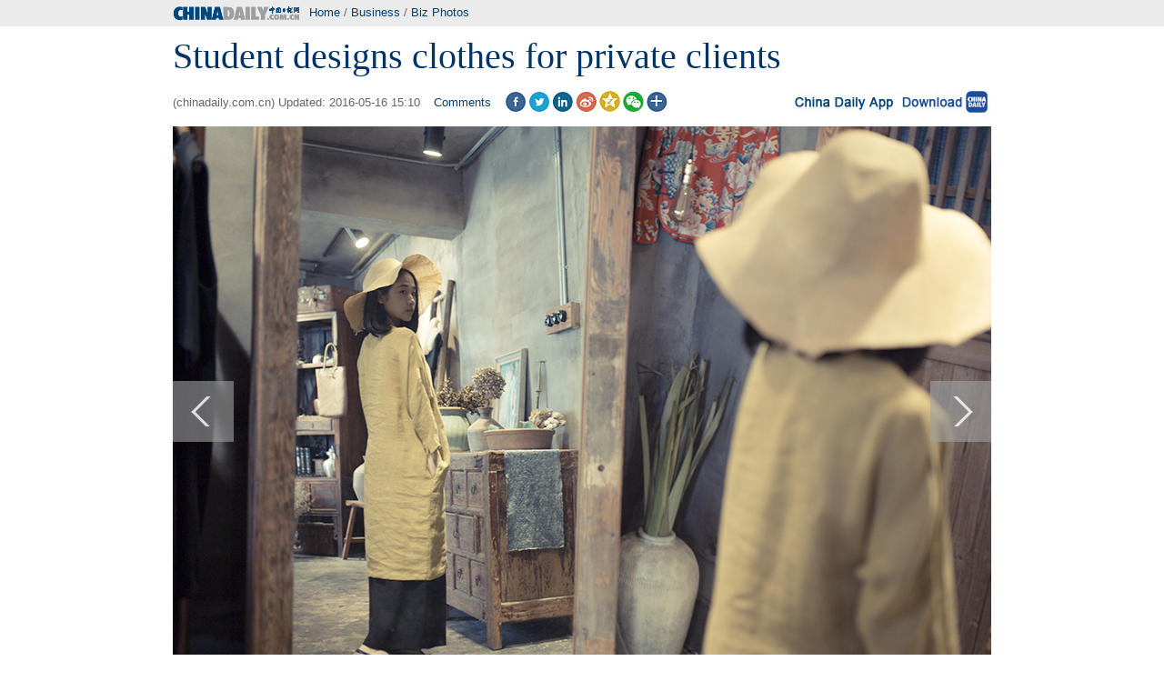

--- FILE ---
content_type: text/html
request_url: https://www.chinadaily.com.cn/business/2016-05/16/content_25302769_6.htm
body_size: 5075
content:
<!DOCTYPE html PUBLIC "-//W3C//DTD XHTML 1.0 Transitional//EN" "http://www.w3.org/TR/xhtml1/DTD/xhtml1-transitional.dtd">
<html xmlns="http://www.w3.org/1999/xhtml">
<head>
<meta http-equiv="Content-Type" content="text/html; charset=UTF-8"/>
<title>Student designs clothes for private clients[6]- Chinadaily.com.cn</title>
<meta name="keywords" content="China,job,Design"/>
<meta name="description" content="Designing clothing for private clients is profitable because some customers want distinctive clothes to show their unique style. Now, more and more young designers are aiming for this niche market."/>
<link href="../../tplimages/93116.files/master.css" rel="stylesheet" type="text/css"/>
<link href="../../tplimages/93116.files/layout.css" rel="stylesheet" type="text/css"/><!--天润流量统计代码 Start-->
<meta name="filetype" content="1"/>
<meta name="publishedtype" content="1"/>
<meta name="pagetype" content="1"/><meta name="contentid" content="25302769"/>
<meta name="publishdate" content=" 2016-05-16"/><meta name="author" content="何旖旎"/>
<meta name="editor" content="张洁"/>
<meta name="source" content="chinadaily.com.cn"/>
<!--天润流量统计代码 End-->
<!-- 大报来稿区分 开始 -->
<meta name="webterren_speical" content="http://www.chinadaily.com.cn/business/2016-05/16/content_25302769_6htm"/>
<meta name="sourcetype" content="http://www.chinadaily.com.cn/business/2016-05/16/content_25302769_6htm"/>

<!-- 大报来稿区分 结束 -->
<style type="text/css">
<!--
#apDiv2 {
    width: 67px;
    height: 67px;
    z-index: 100;
    position: absolute;
    margin-top: 280px;
    margin-right: 0px;
    margin-bottom: 0px;
    margin-left: 0px;
    background-image:url(http://www.chinadaily.com.cn/image_e/2015/leftbig.png);
    cursor:pointer;
}
#apDiv2:hover{background-image:url(http://www.chinadaily.com.cn/image_e/2015/leftbig0.png);}
#apDiv1 {
    width: 67px;
    height: 67px;
    z-index: 100;
    position: absolute;
    margin-top: 280px;
    margin-right: 0px;
    margin-bottom: 0px;
    margin-left: 833px;
    background-image:url(http://www.chinadaily.com.cn/image_e/2015/rightbig.png);
    cursor:pointer;
}
#apDiv1:hover{background-image:url(http://www.chinadaily.com.cn/image_e/2015/rightbig0.png);}
-->
</style>

<link href="../../tplimages/93116.files/bigphoto.css" rel="stylesheet" type="text/css"/>
<script type="text/javascript" src="http://www.chinadaily.com.cn/js/2014e/jquery.min.js" atremote="1">
</script>

<script type="text/javascript" src="http://www.chinadaily.com.cn/js/2014e/mobile_content.js" atremote="1">
</script>

<script language="javascript" src="../../tplimages/93116.files/tabs.js" type="text/javascript">
</script>
</head>
<body>
<div class="w999">
<div class="logo1 w900 pt6 pb8"><span class="floatlft mr10"><a href="http://www.chinadaily.com.cn" atremote="1" target="_top"><img src="http://www.chinadaily.com.cn/image_e/2013/logo_e2_2015.gif" width="140" height="20"/></a></span><span class=" Txt10"><a href="http://www.chinadaily.com.cn" target="_top" atremote="1">Home</a> / 
<a href="../../" target="_top">Business</a>

/ <a href="../../businessphotos.htm" target="_top" class="">Biz Photos</a>
</span></div>
</div>

<div class="w900">
<div class="bigtitle">
<h1 class="Txt30 pt15 pb15" id="Title_e">Student designs clothes for private clients
</h1>

<h2 class="Txt10 mb15 ml5 hid"><span class="pt5">(chinadaily.com.cn)  Updated:   2016-05-16 15:10
</span> 

<span class="ml15 pt5"><a href="#iscomment" class="comm-ico">Comments</a></span> 

<span class="ml15"><a title="facebook" style="cursor:pointer; " onclick="javascript:bShare.share(event,'facebook',0);return false;"><img src="http://www.chinadaily.com.cn/image_e/2015/f_ico.gif"/></a></span> 

<span class="ml3"><a title="twitter" style="cursor:pointer; " onclick="javascript:bShare.share(event,'twitter',0);return false;"><img src="http://www.chinadaily.com.cn/image_e/2015/t_ico.gif"/></a></span> 

<span class="ml3"><a title="linkedin" style="cursor:pointer; " onclick="javascript:bShare.share(event,'linkedin',0);return false;"><img src="http://www.chinadaily.com.cn/image_e/2015/in_ico.gif"/></a></span> 

<span class="ml3"><a title="sinaminiblog" style="cursor:pointer; " onclick="javascript:bShare.share(event,'sinaminiblog',0);return false;"><img src="http://www.chinadaily.com.cn/image_e/2015/sina_ico.gif"/></a></span> 

<span class="ml3"><a title="qzone" style="cursor:pointer; " onclick="javascript:bShare.share(event,'qzone',0);return false;"><img src="http://www.chinadaily.com.cn/image_e/2015/qq_ico.gif"/></a></span> 

<span class="ml3"><a title="weixin" style="cursor:pointer; " onclick="javascript:bShare.share(event,'weixin',0);return false;"><img src="http://www.chinadaily.com.cn/business/tplimages/93116.files/weixin_ico.gif"/></a></span> 

<span class="ml3"><a title="More" style="cursor:pointer; " onclick="javascript:bShare.more(event);return false;"><img src="http://www.chinadaily.com.cn/image_e/2015/more_ico.gif"/></a></span> 

<span class="ml15" style="float:right; "><a href="../../../mobile/daily.html" target="_blank"><img src="../../../image_e/2016/appdownload_pc.jpg" border="0"/></a></span> 


</h2>
</div>

<div class="picshow">
<div id="apDiv1"></div>

<div id="apDiv2"></div>

<!--enpproperty <date>2016-05-16 15:10:49.0</date><author></author><title>Student designs clothes for private clients[6]- Chinadaily.com.cn</title><keyword>China,job,Design</keyword><subtitle></subtitle><introtitle></introtitle><siteid>1</siteid><nodeid>1042901</nodeid><nodename>Biz Photos</nodename><nodesearchname>2@webnews</nodesearchname>/enpproperty--><!--enpcontent-->
<div id="Content">
<table align="center" style="WIDTH: 309px; HEIGHT: 157px">
<tbody>
<tr>
<td align="middle" valign="center"><a href="content_25302769_7.htm" target="_self"><img align="middle" border="0" id="12679274" md5="" src="../../img/attachement/jpg/site1/20160516/b083fe955aa118a3a45706.jpg" alt="Student designs clothes for private clients" valign="center"/></a></td>
</tr>

<tr>
<td align="middle" valign="center">
<p align="left" style="TEXT-ALIGN: left"><span><font size="1" style="FONT-SIZE: 10pt">Wang Pin tries on one of her new outfits at the clothing design studio in Wuxi, East China's Jiangsu province, May 11, 2016. [Photo/VCG]</font></span></p>
</td>
</tr>
</tbody>
</table>
</div>

<div width="100%">
<p>
<center>
<div id="div_page_roll1" style="display:none"><a href="content_25302769_5.htm">Previous Page</a> <a href="content_25302769.htm">1</a> <a href="content_25302769_2.htm">2</a> <a href="content_25302769_3.htm">3</a> <a href="content_25302769_4.htm">4</a> <a href="content_25302769_5.htm">5</a> 

<span>6</span> <a href="content_25302769_7.htm">7</a> <a href="content_25302769_7.htm">Next Page</a></div>

<div id="div_currpage"><a href="content_25302769_5.htm">Previous Page</a> <a href="content_25302769.htm">1</a> <a href="content_25302769_2.htm">2</a> <a href="content_25302769_3.htm">3</a> <a href="content_25302769_4.htm">4</a> <a href="content_25302769_5.htm">5</a> 

<span>6</span> <a href="content_25302769_7.htm">7</a> <a href="content_25302769_7.htm">Next Page</a></div>
</center>
</p>
</div>

<script type="text/javascript" language="javascript">
<!--
function turnpage(page){  document.all("div_currpage").innerHTML = document.all("div_page_roll"+page).innerHTML;}
-->
</script>
<!--/enpcontent-->
</div>

<script type="text/javascript">
<!--

    var oCont = document.getElementById('Content');
    var oPrev = document.getElementById('apDiv2');
    var oNext = document.getElementById('apDiv1');
    var oImg = document.getElementById('Content').getElementsByTagName('img')[0];
    var iBtn = true;
    var oPage =  document.getElementById('div_page_roll1').getElementsByTagName('a');
    var aSpan = document.getElementById('div_page_roll1').getElementsByTagName('span');
    var oNum = oPage.length;
    var iCur = 1;
    var arr = [];
    var nextHref = null;
    var preHref = null;
    
    for(var i=0; i<oPage.length; i++){
    
          if(oPage[i].innerHTML == 'Previous Page'){
          
              preHref = oPage[i].href;
          }
           if(oPage[i].innerHTML == 'Next Page'){
          
              nextHref = oPage[i].href;
          }
    
    }
    oPrev.onclick = function PrevPage(){
        if (aSpan[0] && aSpan[0].innerHTML=='Previous Page' || (preHref == null))
         {
        //     alert('The First Page');
         }
          else if(oImg.parentNode.href){
         oImg.parentNode.removeAttribute("href");
         window.location.href = preHref+'#Content';
         }
          else{
         window.location.href = preHref+'#Content';
         }
    }
    
    oNext.onclick = function NextPage(){
         if ((aSpan[1] && aSpan[1].innerHTML=='Next Page') || (aSpan[0] && aSpan[0].innerHTML=='Next Page') || (nextHref == null))
             {
            //   alert('The Last Page');
                 if(oImg.parentNode.href){
                    nextHref = oImg.parentNode.href;  
                   window.location.href = nextHref;
                   oImg.parentNode.removeAttribute("href");
                   }
                  else{
                  }
             }
             else{
             
              window.location.href = nextHref+'#Contentp';
           }
    }
    
  



-->
</script>
</div>

<div class="w900">
<div class="hid mb20">
<div class="title6 txtLft mb15"><b><a href="http://www.chinadaily.com.cn/photo/index.html" target="_top" atremote="1">Photo</a></b></div>

<div class="hid mb10">
<!-- ab 25312488 -->
<div class="photo mr1 floatlft "><a href="../../2016top10/2016-05/17/content_25312488.htm" target="_blank"><img src="../../img/attachement/jpg/site1/20160516/b083fe955aa118a3dd790a.jpg" border="0" width="179" height="115"/></a> <a href="../../2016top10/2016-05/17/content_25312488.htm" target="_blank">Apple's CEO Tim Cook's eight visits to China</a></div>

<!-- ae 25312488 --><!-- ab 25301466 -->
<div class="photo mr1 floatlft "><a href="../../../world/2016-05/16/content_25301466.htm" target="_blank"><img src="../../img/attachement/jpg/site1/20160516/eca86bd9e2f918a3a2ca42.jpg" border="0" width="179" height="115"/></a> <a href="../../../world/2016-05/16/content_25301466.htm" target="_blank">The world in photos: May 9-May 15</a></div>

<!-- ae 25301466 --><!-- ab 25300607 -->
<div class="photo mr1 floatlft "><a href="../../../fashion/2016-05/16/content_25300607.htm" target="_blank"><img src="../../img/attachement/jpg/site241/20160516/b8ac6f92322118a3d04b06.jpg" border="0" width="179" height="115"/></a> <a href="../../../fashion/2016-05/16/content_25300607.htm" target="_blank">Highlights of China Graduate Fashion Week</a></div>

<!-- ae 25300607 --><!-- ab 25296241 -->
<div class="photo mr1 floatlft "><a href="../../../china/2016-05/16/content_25296241.htm" target="_blank"><img src="../../img/attachement/jpg/site1/20160516/b083fe96fac218a3780c24.jpg" border="0" width="179" height="115"/></a> <a href="../../../china/2016-05/16/content_25296241.htm" target="_blank">Terracotta teddy bears debut in Wuxi</a></div>

<!-- ae 25296241 --><!-- ab 25290546 -->
<div class="photo mr1 floatlft "><a href="content_25290546.htm" target="_blank"><img src="../../img/attachement/jpg/site1/20160516/eca86bd9ddb418a3559006.jpg" border="0" width="179" height="115"/></a> <a href="content_25290546.htm" target="_blank">Wine market shrugs off slump as consumers raise their glasses</a></div>

<!-- ae 25290546 -->

</div>
</div>
</div>

<div class="w980 hid line4 pb20" style="background:#FFF;">
<div class="l685">
<div class="mb10 hid"><!-- iscomment为1标示该文章可以评论 -->

</div>

<div class="hid mb10">
<div class="r190">
<div class="title6 txtLft"><b>Tags</b></div>

<div class="pt10 pb10 pl10 pr10 georgeTxt">
<a href="http://search.chinadaily.com.cn/searchen.jsp?searchText=China" target="_blank">China</a> <a href="http://search.chinadaily.com.cn/searchen.jsp?searchText=job" target="_blank">job</a> <a href="http://search.chinadaily.com.cn/searchen.jsp?searchText=Design" target="_blank">Design</a>

</div>
</div>
</div>
</div>

<div class="r275">
<div class="hid mb15">
<div class="title6 txtLft"><b>Most Popular</b></div>

<div class="busPh">
<script type="text/javascript" src="../../../html/topnews/english.js">
</script>

 

<script type="text/javascript">
<!--
var i=0;
var num = 0;
document.write('<ul class=\"busLis5\">');
for(i=0;i<5;i++){
num = i+1;
document.write('<li class=\"num' + num +'\"><a href="'+cd_json[i].url+'" target="_blank">'+cd_json[i].title+'<\/a><\/li>');
}
document.write('<\/ul>');
-->
</script>
</div>
</div>

<!-- AdSame ShowCode: 新版英文2013.10.17 / 内容页2 / F1 Begin -->


 <!-- AdSame ShowCode: 新版英文2013.10.17 / 内容页2 / F1 End -->
</div>
</div>

<div class="blank10">...</div>

<div class="footer-zx partnersbox">
<div class="center infobox">| <a href="../../../static_e/2011about.html" target="_top">About China Daily</a> | <a href="../../../static_e/Advertise_Site.html" target="_top">Advertise on Site</a> | <a href="../../../static_e/Contact_Us.html" target="_top">Contact Us</a> | <a href="http://career.chinadaily.com.cn/" target="_top">Job Offer</a> |</div>

<p class="center foot-info">Copyright 1995 - 

<script type="text/javascript">
<!--
var oTime = new Date();
document.write(oTime.getFullYear());
-->
</script>

 . All rights reserved. The content (including but not limited to text, photo, multimedia information, etc) published in this site belongs to China Daily Information Co (CDIC). Without written authorization from CDIC, such content shall not be republished or used in any form. Note: Browsers with 1024*768 or higher resolution are suggested for this site.</p>

<p class="center foot-info">License for publishing multimedia online <a href="http://www.chinadaily.com.cn/2009image_e/permit2010.jpg" atremote="1" target="_blank">0108263</a> &#160;&#160;&#160;&#160;&#160;&#160;&#160;&#160;&#160;&#160;&#160;&#160;Registration Number: <a href="http://www.chinadaily.com.cn/ad/licence/licence.html" atremote="1" target="_blank">130349</a>&#160;&#160;&#160;&#160;&#160;&#160;<img src="http://www.chinadaily.com.cn/business/tplimages/15361.files/biaoshi.gif" width="35" height="37"/> 

<script type="text/javascript" src="http://s20.cnzz.com/stat.php?id=3089622&#38;web_id=3089622&#38;show=pic1" language="JavaScript">
</script>
</p>
</div>

<!-- 内部统计测试 start -->
<script src="../../../logger-min.js" type="text/javascript" charset="utf-8">
</script>

<!-- 内部统计测试 end-->
<script type="text/javascript" language="javascript">
<!--
            function Print()
{
     
        var Title_e=document.all.Title_e.innerHTML;
    var Content = document.all.Content.innerHTML;


var PartI='<div align="left" style="width:800px; background-color:#ffffff;padding-left:10px; padding-bottom:10px;"><img src="http://www.chinadaily.com.cn/image_e/logo_cdcomcn_1.gif"><\/div>';

var PartIII= '<div style="width:800px;background-color:#ffffff;padding-left:10px; padding-bottom:10px; font-family:Verdana, Arial, Helvetica, sans-serif;font-size:1.5em">'+Title_e+'<\/div>';
var PartIV= '<div align="left" style="width:800px; background-color:#ffffff; padding-bottom:10px; padding-left:10px;">'+Content+'<div align="center" style="margin-top:20px;">Copyright By chinadaily.com.cn. All rights reserved<\/div><\/div>';

document.body.innerHTML =PartI+PartIII+PartIV;
window.print();

}
-->
</script>

<script type="text/javascript" language="javascript">
<!--
              function docmtend() {
document.articleformend.url.value = document.location;
document.articleformend.title.value = document.title;
document.articleformend.submit();
}
document.write("<form name=\"articleformend\" action=\"http://comment.chinadaily.com.cn/articlecmt.shtml\" target=\"_top\">");
document.write("<input type=\"hidden\" name=\"url\">");
document.write("<input type=\"hidden\" name=\"title\">");
document.write("<\/form>");
-->
</script>

<script language="JavaScript" type="text/javascript">
<!--
//<![CDATA[
function GetObj(objName){
    if(document.getElementById){
        return eval('document.getElementById("' + objName + '")');
    }else if(document.layers){
        return eval("document.layers['" + objName +"']");
    }else{
        return eval('document.all.' + objName);
    }
}
//========================= 设置字体大中小 start =============
    function doZoom(size){
        var artibody = GetObj('Content');
        if(!artibody){
            return;
        }
        var artibodyChild = artibody.childNodes;
        artibody.style.fontSize = size + 'px';
        //再对artibody div内的直接html节点设置fontSize属性
        for(var i = 0; i < artibodyChild.length; i++){
            if(artibodyChild[i].nodeType == 1){
                artibodyChild[i].style.fontSize = size + 'px';
            }
        }       
    }
//========================= 设置字体大中小 end =============
    
//]]>
  
-->
</script>

<!--天润流量统计代码 start-->
<div style="display:none">
<script type="text/javascript">
<!--
document.write(unescape("%3Cscript src='http://cl2.webterren.com/webdig.js?z=16' type='text/javascript'%3E%3C/script%3E"));
-->
</script>

 

<script type="text/javascript">
<!--
wd_paramtracker("_wdxid=000000000000000000000000000000000000000000")
-->
</script>
</div>

<!--天润流量统计代码 end-->
</body>
</html>

--- FILE ---
content_type: text/css
request_url: https://www.chinadaily.com.cn/business/tplimages/93116.files/bigphoto.css
body_size: 1133
content:
@charset "utf-8";
table,td,tr{margin:0px; padding:0px; cellspacing:0px; cellpadding:0px; border-spacing:0px; border-collapse:collapse;}
#Content table{cellspacing:0px; cellpadding:0px; border-collapse:collapse;}
.l655 {float: left;width: 655px;}
.l605 {float: left;width: 605px;}
.l685 {float: left;width: 685px;}
.l465 {width: 465px;float: left;}
.r200 {float: right;width: 200px;}
.r275 {	float: right;	width: 275px;}
.r190{	float: right;	width: 190px;}
.w155 {	width: 155px;}
.photo{
	width: 179px;
	margin-right: 1px;
}
.photo img{ margin-bottom:6px;}
.Txt14 {font-size: 14px;line-height: 18px;}
.Txt30 {font-size: 30pt;
	font-weight: normal;
	font-family: Georgia, "Times New Roman", Times, serif;
	color: #003366;
	line-height: 35pt;
}.Txt12 {
	font-size: 12pt;
	font-weight: normal;
	font-family: Arial, Helvetica, sans-serif;
	color: #666666;
}.Txt10blue {
	font-size: 10pt;
	font-weight: normal;
	font-family: Arial, Helvetica, sans-serif;
	color: #003366;
}

/*Most Popular*/
.busPh {	padding-top: 10px;}

.busLis5 li {
/*	background-image: url(../img/num.gif);
	background-repeat: no-repeat;
	background-position: left 15px;		
	
	height: 41px;		*/
	border-bottom-width: 1px;
	border-bottom-style: dotted;
	border-bottom-color: #d4d4d4;
}.busLis5 li a{
	display: block;
	padding: 10px 0px 10px 10px;
	font-size: 13px;
	line-height: 120%;
	text-overflow: ellipsis;
/*	height: 40px;	*/
	overflow: hidden;
	background-color: #f9f9f9;
	font-weight: 700;
}
.busLis5 li a:hover{
	background-color: #FFFFFF;
	border-top-width: 1px;
	border-bottom-width: 1px;
	border-top-style: solid;
	border-bottom-style: dotted;
	border-top-color: #fff;
	border-bottom-color: #d4d4d4;
}
/*Related Stories*/
.title6 {
	line-height: 27px;
	border-top: 1px solid #004677;
	background-color: #F3F3F3;
}
.title6 b {
	color: #004677;
	padding-left: 10px;
	font-size: 14px;
}
.index_title2 {
	line-height: 27px;
	border-top-width: 1px;
	border-bottom-width: 1px;
	border-top-style: solid;
	border-bottom-style: solid;
	border-top-color: #4e4e4e;
	border-bottom-color: #4e4e4e;
}
.list6,.list6_2,.list6_3{
	padding-top: 15px;
	padding-right: 5px;
	padding-bottom: 5px;
	padding-left: 5px;
}
.list6 li {
	background-image: url(../img/ico5x5.gif);
	background-repeat: no-repeat;
	background-position: left 6px;
	padding-left: 10px;
	margin-bottom: 10px;
}
.list6_2 li,.list6_3 li {
	background-image: url(http://www.chinadaily.com.cn/image_e/2015/point-1.gif);
	background-repeat: no-repeat;
	background-position: left 6px;
	padding-left: 15px;
	margin-bottom: 10px;
}
.list6 li a,.list6_2 li a {}
.list6_3 li a {	color: #ccc;}
.list6 li a:hover,.list6_2 li a:hover,{	color: #1a96cf;
}
.list6_3 li a:hover{	color: #999;
}
.picshow{	text-align: center;
	width:900px;
	position:relative;
	overflow:hidden;
}.box_edit{
	background-color: #F3F3F3;
	border-top-width: 1px;
	border-top-style: solid;
	border-top-color: #036;
	padding-top: 10px;
	margin-bottom: 10px;
	padding-right: 10px;
	padding-left: 10px;
	width: 880px;
}.box_edit p{
	font-size: 10pt;
	font-weight: normal;
	font-family: Arial, Helvetica, sans-serif;
	color: #333333;
	padding-bottom: 10px;
}
